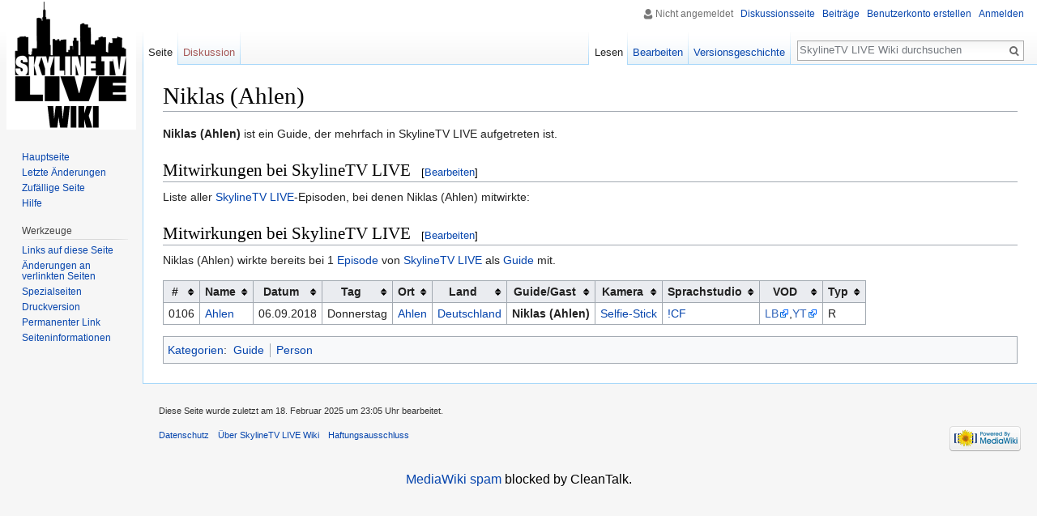

--- FILE ---
content_type: text/html; charset=UTF-8
request_url: https://skylinetv.live/wiki/index.php?title=Niklas_(Ahlen)
body_size: 5389
content:
<!DOCTYPE html>
<html class="client-nojs" lang="de" dir="ltr">
<head>
<meta charset="UTF-8"/>
<title>Niklas (Ahlen) – SkylineTV LIVE Wiki</title>
<script>document.documentElement.className = document.documentElement.className.replace( /(^|\s)client-nojs(\s|$)/, "$1client-js$2" );</script>
<script>(window.RLQ=window.RLQ||[]).push(function(){mw.config.set({"wgCanonicalNamespace":"","wgCanonicalSpecialPageName":false,"wgNamespaceNumber":0,"wgPageName":"Niklas_(Ahlen)","wgTitle":"Niklas (Ahlen)","wgCurRevisionId":21680,"wgRevisionId":21680,"wgArticleId":1436,"wgIsArticle":true,"wgIsRedirect":false,"wgAction":"view","wgUserName":null,"wgUserGroups":["*"],"wgCategories":["Guide","Person"],"wgBreakFrames":false,"wgPageContentLanguage":"de","wgPageContentModel":"wikitext","wgSeparatorTransformTable":[",\t.",".\t,"],"wgDigitTransformTable":["",""],"wgDefaultDateFormat":"dmy","wgMonthNames":["","Januar","Februar","März","April","Mai","Juni","Juli","August","September","Oktober","November","Dezember"],"wgMonthNamesShort":["","Jan.","Feb.","Mär.","Apr.","Mai","Jun.","Jul.","Aug.","Sep.","Okt.","Nov.","Dez."],"wgRelevantPageName":"Niklas_(Ahlen)","wgRelevantArticleId":1436,"wgRequestId":"1ac85109882041ecef4ed35e","wgIsProbablyEditable":true,"wgRelevantPageIsProbablyEditable":true,"wgRestrictionEdit":[],"wgRestrictionMove":[],"wgWikiEditorEnabledModules":{"toolbar":false,"preview":false,"publish":false}});mw.loader.state({"site.styles":"ready","noscript":"ready","user.styles":"ready","user":"ready","user.options":"loading","user.tokens":"loading","mediawiki.legacy.shared":"ready","mediawiki.legacy.commonPrint":"ready","mediawiki.sectionAnchor":"ready","mediawiki.skinning.interface":"ready","skins.vector.styles":"ready"});mw.loader.implement("user.options@18yzhtg",function($,jQuery,require,module){mw.user.options.set({"variant":"de"});});mw.loader.implement("user.tokens@15fbiig",function ( $, jQuery, require, module ) {
mw.user.tokens.set({"editToken":"+\\","patrolToken":"+\\","watchToken":"+\\","csrfToken":"+\\"});/*@nomin*/

});mw.loader.load(["site","mediawiki.page.startup","mediawiki.user","mediawiki.hidpi","mediawiki.page.ready","jquery.tablesorter","mediawiki.searchSuggest","skins.vector.js"]);});</script>
<link rel="stylesheet" href="/wiki/load.php?debug=false&amp;lang=de&amp;modules=mediawiki.legacy.commonPrint%2Cshared%7Cmediawiki.sectionAnchor%7Cmediawiki.skinning.interface%7Cskins.vector.styles&amp;only=styles&amp;skin=vector"/>
<script async="" src="/wiki/load.php?debug=false&amp;lang=de&amp;modules=startup&amp;only=scripts&amp;skin=vector"></script>
<meta name="ResourceLoaderDynamicStyles" content=""/>
<meta name="generator" content="MediaWiki 1.30.0"/>
<link rel="alternate" type="application/x-wiki" title="Bearbeiten" href="/wiki/index.php?title=Niklas_(Ahlen)&amp;action=edit"/>
<link rel="edit" title="Bearbeiten" href="/wiki/index.php?title=Niklas_(Ahlen)&amp;action=edit"/>
<link rel="shortcut icon" href="/wiki/favicon.ico?v=2"/>
<link rel="search" type="application/opensearchdescription+xml" href="/wiki/opensearch_desc.php" title="SkylineTV LIVE Wiki (de)"/>
<link rel="EditURI" type="application/rsd+xml" href="https://skylinetv.live/wiki/api.php?action=rsd"/>
<link rel="alternate" type="application/atom+xml" title="Atom-Feed für „SkylineTV LIVE Wiki“" href="/wiki/index.php?title=Spezial:Letzte_%C3%84nderungen&amp;feed=atom"/>
<meta name="google-site-verification" content="Ncsuebd9IIY1goE2Kz-BU6x1R4seCQpNSizzUxaP98k" />
<!--[if lt IE 9]><script src="/resources/lib/html5shiv/html5shiv.min.js"></script><![endif]-->
</head>
<body class="mediawiki ltr sitedir-ltr capitalize-all-nouns mw-hide-empty-elt ns-0 ns-subject page-Niklas_Ahlen rootpage-Niklas_Ahlen skin-vector action-view">		<div id="mw-page-base" class="noprint"></div>
		<div id="mw-head-base" class="noprint"></div>
		<div id="content" class="mw-body" role="main">
			<a id="top"></a>

						<div class="mw-indicators mw-body-content">
</div>
			<h1 id="firstHeading" class="firstHeading" lang="de">Niklas (Ahlen)</h1>
									<div id="bodyContent" class="mw-body-content">
									<div id="siteSub" class="noprint">Aus SkylineTV LIVE Wiki</div>
								<div id="contentSub"></div>
												<div id="jump-to-nav" class="mw-jump">
					Wechseln zu:					<a href="#mw-head">Navigation</a>, 					<a href="#p-search">Suche</a>
				</div>
				<div id="mw-content-text" lang="de" dir="ltr" class="mw-content-ltr"><div class="mw-parser-output"><p><b>Niklas (Ahlen)</b> ist ein Guide, der mehrfach in SkylineTV LIVE aufgetreten ist.
</p>
<h2><span class="mw-headline" id="Mitwirkungen_bei_SkylineTV_LIVE">Mitwirkungen bei SkylineTV LIVE</span><span class="mw-editsection"><span class="mw-editsection-bracket">[</span><a href="/wiki/index.php?title=Niklas_(Ahlen)&amp;action=edit&amp;section=1" title="Abschnitt bearbeiten: Mitwirkungen bei SkylineTV LIVE">Bearbeiten</a><span class="mw-editsection-bracket">]</span></span></h2>
<p>Liste aller <a href="/wiki/index.php?title=SkylineTV_LIVE" title="SkylineTV LIVE">SkylineTV LIVE</a>-Episoden, bei denen Niklas (Ahlen) mitwirkte:
</p>
<div>
<h2><span class="mw-headline" id="Mitwirkungen_bei_SkylineTV_LIVE_2">Mitwirkungen bei SkylineTV LIVE</span><span class="mw-editsection"><span class="mw-editsection-bracket">[</span><a href="/wiki/index.php?title=Niklas_(Ahlen)&amp;action=edit&amp;section=2" title="Abschnitt bearbeiten: Mitwirkungen bei SkylineTV LIVE">Bearbeiten</a><span class="mw-editsection-bracket">]</span></span></h2>
<p>Niklas (Ahlen) wirkte bereits bei 1 <a href="/wiki/index.php?title=Episodenliste" title="Episodenliste">Episode</a> von <a href="/wiki/index.php?title=SkylineTV_LIVE" title="SkylineTV LIVE">SkylineTV LIVE</a> als <a href="/wiki/index.php?title=Guide" title="Guide">Guide</a> mit. 
</p>
<table class="wikitable sortable mw-datatable">
<tr>
<th># </th>
<th> Name </th>
<th> Datum </th>
<th> Tag </th>
<th> Ort </th>
<th> Land </th>
<th> Guide/Gast </th>
<th> Kamera </th>
<th> Sprachstudio </th>
<th> VOD </th>
<th> Typ
</th></tr>

<tr>
<td>0106
</td>
<td><a href="/wiki/index.php?title=06.09.2018_Ahlen" title="06.09.2018 Ahlen">Ahlen</a>
</td>
<td>06.09.2018
</td>
<td>Donnerstag
</td>
<td><a href="/wiki/index.php?title=Ahlen" title="Ahlen">Ahlen</a>
</td>
<td><a href="/wiki/index.php?title=Deutschland" class="mw-redirect" title="Deutschland">Deutschland</a>
</td>
<td><a class="mw-selflink selflink">Niklas (Ahlen)</a>
</td>
<td><a href="/wiki/index.php?title=Selfie-Stick" title="Selfie-Stick">Selfie-Stick</a>
</td>
<td><a href="/wiki/index.php?title=!CF" title="!CF">!CF</a>
</td>
<td><a rel="nofollow" class="external text" href="https://skylinetv.live/dabei/vod?v=6hzVVAPqJk0">LB</a>,<a rel="nofollow" class="external text" href="https://www.youtube.com/watch?v=6hzVVAPqJk0">YT</a>
</td>
<td>R
</td></tr>

</table>
</div>

<!-- 
NewPP limit report
Cached time: 20251126141659
Cache expiry: 86400
Dynamic content: false
CPU time usage: 0.008 seconds
Real time usage: 0.007 seconds
Preprocessor visited node count: 9/1000000
Preprocessor generated node count: 18/1000000
Post‐expand include size: 0/2097152 bytes
Template argument size: 0/2097152 bytes
Highest expansion depth: 2/40
Expensive parser function count: 0/100
-->
<!--
Transclusion expansion time report (%,ms,calls,template)
100.00%    0.000      1 -total
-->
</div>
<!-- Saved in parser cache with key skylinetv_live_db_h2-wiki_:pcache:idhash:1436-0!canonical and timestamp 20251126141659 and revision id 21680
 -->
</div>					<div class="printfooter">
						Abgerufen von „<a dir="ltr" href="https://skylinetv.live/wiki/index.php?title=Niklas_(Ahlen)&amp;oldid=21680">https://skylinetv.live/wiki/index.php?title=Niklas_(Ahlen)&amp;oldid=21680</a>“					</div>
				<div id="catlinks" class="catlinks" data-mw="interface"><div id="mw-normal-catlinks" class="mw-normal-catlinks"><a href="/wiki/index.php?title=Spezial:Kategorien" title="Spezial:Kategorien">Kategorien</a>: <ul><li><a href="/wiki/index.php?title=Kategorie:Guide" title="Kategorie:Guide">Guide</a></li><li><a href="/wiki/index.php?title=Kategorie:Person" title="Kategorie:Person">Person</a></li></ul></div></div>				<div class="visualClear"></div>
							</div>
		</div>
		<div id="mw-navigation">
			<h2>Navigationsmenü</h2>

			<div id="mw-head">
									<div id="p-personal" role="navigation" class="" aria-labelledby="p-personal-label">
						<h3 id="p-personal-label">Meine Werkzeuge</h3>
						<ul>
							<li id="pt-anonuserpage">Nicht angemeldet</li><li id="pt-anontalk"><a href="/wiki/index.php?title=Spezial:Meine_Diskussionsseite" title="Diskussion über Änderungen von dieser IP-Adresse [n]" accesskey="n">Diskussionsseite</a></li><li id="pt-anoncontribs"><a href="/wiki/index.php?title=Spezial:Meine_Beitr%C3%A4ge" title="Eine Liste der Bearbeitungen, die von dieser IP-Adresse gemacht wurden [y]" accesskey="y">Beiträge</a></li><li id="pt-createaccount"><a href="/wiki/index.php?title=Spezial:Benutzerkonto_anlegen&amp;returnto=Niklas+%28Ahlen%29" title="Wir ermutigen dich dazu, ein Benutzerkonto zu erstellen und dich anzumelden. Es ist jedoch nicht zwingend erforderlich.">Benutzerkonto erstellen</a></li><li id="pt-login"><a href="/wiki/index.php?title=Spezial:Anmelden&amp;returnto=Niklas+%28Ahlen%29" title="Sich anzumelden wird gerne gesehen, ist jedoch nicht zwingend erforderlich. [o]" accesskey="o">Anmelden</a></li>						</ul>
					</div>
									<div id="left-navigation">
										<div id="p-namespaces" role="navigation" class="vectorTabs" aria-labelledby="p-namespaces-label">
						<h3 id="p-namespaces-label">Namensräume</h3>
						<ul>
														<li id="ca-nstab-main" class="selected"><span><a href="/wiki/index.php?title=Niklas_(Ahlen)" title="Seiteninhalt anzeigen [c]" accesskey="c">Seite</a></span></li>
							<li id="ca-talk" class="new"><span><a href="/wiki/index.php?title=Diskussion:Niklas_(Ahlen)&amp;action=edit&amp;redlink=1" rel="discussion" title="Diskussion zum Seiteninhalt [t]" accesskey="t">Diskussion</a></span></li>
						</ul>
					</div>
										<div id="p-variants" role="navigation" class="vectorMenu emptyPortlet" aria-labelledby="p-variants-label">
												<h3 id="p-variants-label">
							<span>Varianten</span>
						</h3>

						<div class="menu">
							<ul>
															</ul>
						</div>
					</div>
									</div>
				<div id="right-navigation">
										<div id="p-views" role="navigation" class="vectorTabs" aria-labelledby="p-views-label">
						<h3 id="p-views-label">Ansichten</h3>
						<ul>
														<li id="ca-view" class="selected"><span><a href="/wiki/index.php?title=Niklas_(Ahlen)">Lesen</a></span></li>
							<li id="ca-edit"><span><a href="/wiki/index.php?title=Niklas_(Ahlen)&amp;action=edit" title="Diese Seite bearbeiten [e]" accesskey="e">Bearbeiten</a></span></li>
							<li id="ca-history" class="collapsible"><span><a href="/wiki/index.php?title=Niklas_(Ahlen)&amp;action=history" title="Frühere Versionen dieser Seite [h]" accesskey="h">Versionsgeschichte</a></span></li>
						</ul>
					</div>
										<div id="p-cactions" role="navigation" class="vectorMenu emptyPortlet" aria-labelledby="p-cactions-label">
						<h3 id="p-cactions-label"><span>Mehr</span></h3>

						<div class="menu">
							<ul>
															</ul>
						</div>
					</div>
										<div id="p-search" role="search">
						<h3>
							<label for="searchInput">Suche</label>
						</h3>

						<form action="/wiki/index.php" id="searchform">
							<div id="simpleSearch">
							<input type="search" name="search" placeholder="SkylineTV LIVE Wiki durchsuchen" title="SkylineTV LIVE Wiki durchsuchen [f]" accesskey="f" id="searchInput"/><input type="hidden" value="Spezial:Suche" name="title"/><input type="submit" name="fulltext" value="Suchen" title="Suche nach Seiten, die diesen Text enthalten" id="mw-searchButton" class="searchButton mw-fallbackSearchButton"/><input type="submit" name="go" value="Seite" title="Gehe direkt zu der Seite mit genau diesem Namen, falls sie vorhanden ist." id="searchButton" class="searchButton"/>							</div>
						</form>
					</div>
									</div>
			</div>
			<div id="mw-panel">
				<div id="p-logo" role="banner"><a class="mw-wiki-logo" href="/wiki/index.php?title=Hauptseite"  title="Hauptseite"></a></div>
						<div class="portal" role="navigation" id='p-navigation' aria-labelledby='p-navigation-label'>
			<h3 id='p-navigation-label'>Navigation</h3>

			<div class="body">
									<ul>
						<li id="n-mainpage-description"><a href="/wiki/index.php?title=Hauptseite" title="Hauptseite besuchen [z]" accesskey="z">Hauptseite</a></li><li id="n-recentchanges"><a href="/wiki/index.php?title=Spezial:Letzte_%C3%84nderungen" title="Liste der letzten Änderungen in diesem Wiki [r]" accesskey="r">Letzte Änderungen</a></li><li id="n-randompage"><a href="/wiki/index.php?title=Spezial:Zuf%C3%A4llige_Seite" title="Zufällige Seite aufrufen [x]" accesskey="x">Zufällige Seite</a></li><li id="n-help"><a href="https://www.mediawiki.org/wiki/Special:MyLanguage/Help:Contents" title="Hilfeseite anzeigen">Hilfe</a></li>					</ul>
							</div>
		</div>
			<div class="portal" role="navigation" id='p-tb' aria-labelledby='p-tb-label'>
			<h3 id='p-tb-label'>Werkzeuge</h3>

			<div class="body">
									<ul>
						<li id="t-whatlinkshere"><a href="/wiki/index.php?title=Spezial:Linkliste/Niklas_(Ahlen)" title="Liste aller Seiten, die hierher verlinken [j]" accesskey="j">Links auf diese Seite</a></li><li id="t-recentchangeslinked"><a href="/wiki/index.php?title=Spezial:%C3%84nderungen_an_verlinkten_Seiten/Niklas_(Ahlen)" rel="nofollow" title="Letzte Änderungen an Seiten, die von hier verlinkt sind [k]" accesskey="k">Änderungen an verlinkten Seiten</a></li><li id="t-specialpages"><a href="/wiki/index.php?title=Spezial:Spezialseiten" title="Liste aller Spezialseiten [q]" accesskey="q">Spezialseiten</a></li><li id="t-print"><a href="/wiki/index.php?title=Niklas_(Ahlen)&amp;printable=yes" rel="alternate" title="Druckansicht dieser Seite [p]" accesskey="p">Druckversion</a></li><li id="t-permalink"><a href="/wiki/index.php?title=Niklas_(Ahlen)&amp;oldid=21680" title="Dauerhafter Link zu dieser Seitenversion">Permanenter Link</a></li><li id="t-info"><a href="/wiki/index.php?title=Niklas_(Ahlen)&amp;action=info" title="Weitere Informationen über diese Seite">Seiten­informationen</a></li>					</ul>
							</div>
		</div>
				</div>
		</div>
		<div id="footer" role="contentinfo">
							<ul id="footer-info">
											<li id="footer-info-lastmod"> Diese Seite wurde zuletzt am 18. Februar 2025 um 23:05 Uhr bearbeitet.</li>
									</ul>
							<ul id="footer-places">
											<li id="footer-places-privacy"><a href="/wiki/index.php?title=SkylineTV_LIVE_Wiki:Datenschutz" title="SkylineTV LIVE Wiki:Datenschutz">Datenschutz</a></li>
											<li id="footer-places-about"><a href="/wiki/index.php?title=SkylineTV_LIVE_Wiki:%C3%9Cber_SkylineTV_LIVE_Wiki" title="SkylineTV LIVE Wiki:Über SkylineTV LIVE Wiki">Über SkylineTV LIVE Wiki</a></li>
											<li id="footer-places-disclaimer"><a href="/wiki/index.php?title=SkylineTV_LIVE_Wiki:Impressum" title="SkylineTV LIVE Wiki:Impressum">Haftungsausschluss</a></li>
									</ul>
										<ul id="footer-icons" class="noprint">
											<li id="footer-poweredbyico">
							<a href="//www.mediawiki.org/"><img src="/wiki/resources/assets/poweredby_mediawiki_88x31.png" alt="Powered by MediaWiki" srcset="/wiki/resources/assets/poweredby_mediawiki_132x47.png 1.5x, /wiki/resources/assets/poweredby_mediawiki_176x62.png 2x" width="88" height="31"/></a>						</li>
									</ul>
						<div style="clear:both"></div>
		</div>
		<script>(window.RLQ=window.RLQ||[]).push(function(){mw.config.set({"wgPageParseReport":{"limitreport":{"cputime":"0.008","walltime":"0.007","ppvisitednodes":{"value":9,"limit":1000000},"ppgeneratednodes":{"value":18,"limit":1000000},"postexpandincludesize":{"value":0,"limit":2097152},"templateargumentsize":{"value":0,"limit":2097152},"expansiondepth":{"value":2,"limit":40},"expensivefunctioncount":{"value":0,"limit":100},"timingprofile":["100.00%    0.000      1 -total"]},"cachereport":{"timestamp":"20251126141659","ttl":86400,"transientcontent":false}}});});</script><div style='width:100%;text-align:center;'><a href='https://cleantalk.org'>MediaWiki spam</a> blocked by CleanTalk.</div><script>(window.RLQ=window.RLQ||[]).push(function(){mw.config.set({"wgBackendResponseTime":166});});</script>
	<script defer src="https://static.cloudflareinsights.com/beacon.min.js/vcd15cbe7772f49c399c6a5babf22c1241717689176015" integrity="sha512-ZpsOmlRQV6y907TI0dKBHq9Md29nnaEIPlkf84rnaERnq6zvWvPUqr2ft8M1aS28oN72PdrCzSjY4U6VaAw1EQ==" data-cf-beacon='{"version":"2024.11.0","token":"d34c529291374f978cbf067706ee7729","r":1,"server_timing":{"name":{"cfCacheStatus":true,"cfEdge":true,"cfExtPri":true,"cfL4":true,"cfOrigin":true,"cfSpeedBrain":true},"location_startswith":null}}' crossorigin="anonymous"></script>
</body>
</html>


--- FILE ---
content_type: text/javascript; charset=utf-8
request_url: https://skylinetv.live/wiki/load.php?debug=false&lang=de&modules=startup&only=scripts&skin=vector
body_size: 6255
content:
window.mwPerformance=(window.performance&&performance.mark)?performance:{mark:function(){}};window.mwNow=(function(){var perf=window.performance,navStart=perf&&perf.timing&&perf.timing.navigationStart;return navStart&&typeof perf.now==='function'?function(){return navStart+perf.now();}:function(){return Date.now();};}());window.isCompatible=function(str){var ua=str||navigator.userAgent;return!!((function(){'use strict';return!this&&!!Function.prototype.bind&&!!window.JSON;}())&&'querySelector'in document&&'localStorage'in window&&'addEventListener'in window&&!(ua.match(/webOS\/1\.[0-4]|SymbianOS|Series60|NetFront|Opera Mini|S40OviBrowser|MeeGo|Android.+Glass|^Mozilla\/5\.0 .+ Gecko\/$|googleweblight/)||ua.match(/PlayStation/i)));};(function(){var NORLQ,script;if(!isCompatible()){document.documentElement.className=document.documentElement.className.replace(/(^|\s)client-js(\s|$)/,'$1client-nojs$2');NORLQ=window.NORLQ||[];while(NORLQ.length){NORLQ.shift()();}window.NORLQ={push:function(
fn){fn();}};window.RLQ={push:function(){}};return;}function startUp(){mw.config=new mw.Map(true);mw.loader.addSource({"local":"/wiki/load.php"});mw.loader.register([["site","0tuzd06",[1]],["site.styles","153a0mc",[],"site"],["noscript","0eouqdl",[],"noscript"],["filepage","0murulm"],["user.groups","0l0x638",[5]],["user","0g5thjk",[6],"user"],["user.styles","1e86le2",[],"user"],["user.defaults","0pf2mz9"],["user.options","18yzhtg",[7],"private"],["user.tokens","15fbiig",[],"private"],["mediawiki.language.data","1kv6ccw",[176]],["mediawiki.skinning.elements","10kh9hp"],["mediawiki.skinning.content","19fcp99"],["mediawiki.skinning.interface","1c5ms3n"],["mediawiki.skinning.content.parsoid","0gw419a"],["mediawiki.skinning.content.externallinks","0ty4v53"],["jquery.accessKeyLabel","1ogcleg",[25,133]],["jquery.appear","1c4lbqj"],["jquery.async","13i9tcz"],["jquery.autoEllipsis","1pdnl38",[37]],["jquery.badge","0hfcmph",[173]],["jquery.byteLength","0bjawic"],["jquery.byteLimit","1d5kv3e",[21]
],["jquery.checkboxShiftClick","1a869et"],["jquery.chosen","0o55h1t"],["jquery.client","1mm7y20"],["jquery.color","0xfhhtr",[27]],["jquery.colorUtil","1eh4w98"],["jquery.confirmable","0yuumjb",[177]],["jquery.cookie","0pizxmk"],["jquery.expandableField","01t1xp2"],["jquery.farbtastic","13urixp",[27]],["jquery.footHovzer","0cpqnus"],["jquery.form","14c0eo9"],["jquery.fullscreen","0anuzi5"],["jquery.getAttrs","1hv4et6"],["jquery.hidpi","0zq47i6"],["jquery.highlightText","0ce82y2",[133]],["jquery.hoverIntent","1ub64dj"],["jquery.i18n","0s71rt2",[175]],["jquery.localize","0zj7aum"],["jquery.makeCollapsible","1s62an4"],["jquery.mockjax","070an5s"],["jquery.mw-jump","1q8ubn6"],["jquery.placeholder","0atbgeu"],["jquery.qunit","0rh0ai4"],["jquery.spinner","1dj59c9"],["jquery.jStorage","0c9er5l"],["jquery.suggestions","0thdh7i",[37]],["jquery.tabIndex","0gjkw3f"],["jquery.tablesorter","14qnio0",[133,178]],["jquery.textSelection","1ruyylv",[25]],["jquery.throttle-debounce","0006okg"],[
"jquery.xmldom","16vo4uj"],["jquery.tipsy","181vn5n"],["jquery.ui.core","128awhu",[56],"jquery.ui"],["jquery.ui.core.styles","0aey3d6",[],"jquery.ui"],["jquery.ui.accordion","0jtp5kw",[55,75],"jquery.ui"],["jquery.ui.autocomplete","0ukcae1",[64],"jquery.ui"],["jquery.ui.button","05g9y6w",[55,75],"jquery.ui"],["jquery.ui.datepicker","1muculw",[55],"jquery.ui"],["jquery.ui.dialog","0gc8znr",[59,62,66,68],"jquery.ui"],["jquery.ui.draggable","1eperu2",[55,65],"jquery.ui"],["jquery.ui.droppable","12dmrqr",[62],"jquery.ui"],["jquery.ui.menu","1uc09qe",[55,66,75],"jquery.ui"],["jquery.ui.mouse","10lz4p2",[75],"jquery.ui"],["jquery.ui.position","1nhq4cf",[],"jquery.ui"],["jquery.ui.progressbar","1bixv9s",[55,75],"jquery.ui"],["jquery.ui.resizable","1t3i36x",[55,65],"jquery.ui"],["jquery.ui.selectable","1nb1hba",[55,65],"jquery.ui"],["jquery.ui.slider","0b6vfay",[55,65],"jquery.ui"],["jquery.ui.sortable","0a4eosm",[55,65],"jquery.ui"],["jquery.ui.spinner","02uye6m",[59],"jquery.ui"],[
"jquery.ui.tabs","1swueb1",[55,75],"jquery.ui"],["jquery.ui.tooltip","0ghqk3h",[55,66,75],"jquery.ui"],["jquery.ui.widget","1hji7zq",[],"jquery.ui"],["jquery.effects.core","1ps5bvd",[],"jquery.ui"],["jquery.effects.blind","0kshvwo",[76],"jquery.ui"],["jquery.effects.bounce","0o7xodo",[76],"jquery.ui"],["jquery.effects.clip","19nc8kd",[76],"jquery.ui"],["jquery.effects.drop","0bmizjl",[76],"jquery.ui"],["jquery.effects.explode","03jjlma",[76],"jquery.ui"],["jquery.effects.fade","099zkpk",[76],"jquery.ui"],["jquery.effects.fold","03ubdzg",[76],"jquery.ui"],["jquery.effects.highlight","03mzgta",[76],"jquery.ui"],["jquery.effects.pulsate","1o4k1z2",[76],"jquery.ui"],["jquery.effects.scale","1nmq116",[76],"jquery.ui"],["jquery.effects.shake","1pa3su1",[76],"jquery.ui"],["jquery.effects.slide","10tzt1y",[76],"jquery.ui"],["jquery.effects.transfer","1z0bkms",[76],"jquery.ui"],["json","0l0x638"],["moment","1sbfshh",[173]],["mediawiki.apihelp","1pg2u3d"],["mediawiki.template","0rj3top"],[
"mediawiki.template.mustache","1oc3wst",[93]],["mediawiki.template.regexp","0t13cm7",[93]],["mediawiki.apipretty","1wyshfr"],["mediawiki.api","07phvxe",[150,9]],["mediawiki.api.category","0vslei0",[138,97]],["mediawiki.api.edit","098xaxm",[138,148]],["mediawiki.api.login","0263xjw",[97]],["mediawiki.api.options","0w35aj6",[97]],["mediawiki.api.parse","0kgd4bw",[97]],["mediawiki.api.upload","0pxr81m",[99]],["mediawiki.api.user","0ocpi96",[97]],["mediawiki.api.watch","0cy6d5v",[97]],["mediawiki.api.messages","1j2dk96",[97]],["mediawiki.api.rollback","1hmgchs",[97]],["mediawiki.content.json","0yim4cl"],["mediawiki.confirmCloseWindow","0dilnrl"],["mediawiki.debug","0uwu6jx",[32]],["mediawiki.diff.styles","1tl5jhp"],["mediawiki.feedback","0t2siyu",[138,127,273]],["mediawiki.feedlink","07vnbeu"],["mediawiki.filewarning","1e31x14",[269]],["mediawiki.ForeignApi","0tulhmy",[116]],["mediawiki.ForeignApi.core","0iww3te",[97,265]],["mediawiki.helplink","1xbel50"],["mediawiki.hidpi","1aadgmg",[36],
null,null,"return'srcset'in new Image();"],["mediawiki.hlist","1pxvrmb"],["mediawiki.htmlform","1m7kxqk",[22,133]],["mediawiki.htmlform.checker","1ltm2lb",[52]],["mediawiki.htmlform.ooui","1dbdak3",[269]],["mediawiki.htmlform.styles","0qkjqzb"],["mediawiki.htmlform.ooui.styles","116ox2y"],["mediawiki.icon","10n8bmz"],["mediawiki.inspect","102ailj",[21,133]],["mediawiki.messagePoster","0357g6z",[115]],["mediawiki.messagePoster.wikitext","1l58bis",[99,127]],["mediawiki.notification","01q0k6i",[150]],["mediawiki.notify","1j2k2xc"],["mediawiki.notification.convertmessagebox","0yk5e8t",[129]],["mediawiki.notification.convertmessagebox.styles","0z3b6z2"],["mediawiki.RegExp","04ttv7g"],["mediawiki.pager.tablePager","0d6ogb4"],["mediawiki.searchSuggest","1mwbo3c",[35,48,97]],["mediawiki.sectionAnchor","1in9pu1"],["mediawiki.storage","0bj3wkz"],["mediawiki.Title","1eyuv8e",[21,150]],["mediawiki.Upload","0rkfkyw",[103]],["mediawiki.ForeignUpload","1uenz8q",[115,139]],[
"mediawiki.ForeignStructuredUpload.config","0msydx9"],["mediawiki.ForeignStructuredUpload","1a8j03z",[141,140]],["mediawiki.Upload.Dialog","1t3lzfs",[144]],["mediawiki.Upload.BookletLayout","0wdq0w0",[139,177,262,91,271,273]],["mediawiki.ForeignStructuredUpload.BookletLayout","0aj2m79",[142,144,106,181,254,249]],["mediawiki.toc","1ha4xpi",[154]],["mediawiki.Uri","0eoyqdj",[150,95]],["mediawiki.user","1xf63x6",[104,137,8]],["mediawiki.userSuggest","1pc9hr3",[48,97]],["mediawiki.util","0153wcw",[16,130]],["mediawiki.viewport","0rwjp9v"],["mediawiki.checkboxtoggle","1kqfqf1"],["mediawiki.checkboxtoggle.styles","0rfgit9"],["mediawiki.cookie","111s77a",[29]],["mediawiki.toolbar","1y4gu0g",[51]],["mediawiki.experiments","08v5c1z"],["mediawiki.action.edit","15kc6ju",[51,158,97,251]],["mediawiki.action.edit.styles","10s5hq4"],["mediawiki.action.edit.collapsibleFooter","0zqqx3v",[41,125,137]],["mediawiki.action.edit.preview","1ctb9ha",[33,46,51,97,111,177,269]],["mediawiki.action.history",
"18hw52i"],["mediawiki.action.history.styles","1k75xzm"],["mediawiki.action.history.diff","1tl5jhp"],["mediawiki.action.view.dblClickEdit","0s25vzd",[150,8]],["mediawiki.action.view.metadata","1xufvqp"],["mediawiki.action.view.categoryPage.styles","13lk24h"],["mediawiki.action.view.postEdit","1v13kjc",[177,129]],["mediawiki.action.view.redirect","1hk71dl",[25]],["mediawiki.action.view.redirectPage","1amemtw"],["mediawiki.action.view.rightClickEdit","09295vl"],["mediawiki.action.edit.editWarning","03jehpe",[51,109,177]],["mediawiki.action.view.filepage","1uglaz5"],["mediawiki.language","0jbjeq7",[174,10]],["mediawiki.cldr","041u6s1",[175]],["mediawiki.libs.pluralruleparser","1x8zhmv"],["mediawiki.language.init","1k0ti1m"],["mediawiki.jqueryMsg","0p3euo7",[173,150,8]],["mediawiki.language.months","180llsi",[173]],["mediawiki.language.names","070ch1f",[176]],["mediawiki.language.specialCharacters","1krrlwj",[173]],["mediawiki.libs.jpegmeta","1en8r94"],["mediawiki.page.gallery","15nyjgt",[
52,183]],["mediawiki.page.gallery.styles","0m3eehp"],["mediawiki.page.gallery.slideshow","0ztznvx",[138,97,271,286]],["mediawiki.page.ready","1fud2hc",[16,23,43]],["mediawiki.page.startup","08vf88j"],["mediawiki.page.patrol.ajax","0874nhy",[46,138,97]],["mediawiki.page.watch.ajax","0ejp5iw",[138,105,177,186]],["mediawiki.page.rollback","0pq00ef",[46,107]],["mediawiki.page.image.pagination","1dgou3b",[46,150]],["mediawiki.rcfilters.filters.base.styles","1v0h5vx"],["mediawiki.rcfilters.highlightCircles.seenunseen.styles","0nj6t40"],["mediawiki.rcfilters.filters.dm","04g1ky6",[21,147,101,148,265]],["mediawiki.rcfilters.filters.ui","0dmf17m",[41,193,268,280,282,284,286]],["mediawiki.special","1xkfhft"],["mediawiki.special.apisandbox.styles","17jre07"],["mediawiki.special.apisandbox","0880mst",[41,97,177,252,268]],["mediawiki.special.block","1ap0lqv",[120,150]],["mediawiki.special.changecredentials.js","1uv2xgk",[97,122]],["mediawiki.special.changeslist","1xtf1bc"],[
"mediawiki.special.changeslist.enhanced","1f36rd3"],["mediawiki.special.changeslist.legend","09onqc7"],["mediawiki.special.changeslist.legend.js","0ev5q26",[41,154]],["mediawiki.special.changeslist.visitedstatus","0dojo4f"],["mediawiki.special.comparepages.styles","198azjo"],["mediawiki.special.contributions","1izao8t",[177,249]],["mediawiki.special.edittags","0psgccz",[24]],["mediawiki.special.edittags.styles","11gm7kt"],["mediawiki.special.import","1cc224g"],["mediawiki.special.movePage","0q0vvek",[247,251]],["mediawiki.special.movePage.styles","0ar597l"],["mediawiki.special.pageLanguage","1cwq67x",[269]],["mediawiki.special.pagesWithProp","1bzl1ke"],["mediawiki.special.preferences","0zbzjko",[109,173,131]],["mediawiki.special.preferences.styles","0p55ivt"],["mediawiki.special.recentchanges","13leoc2"],["mediawiki.special.search","0myxqgm",[260]],["mediawiki.special.search.commonsInterwikiWidget","0wwtib6",[147,97,177]],["mediawiki.special.search.interwikiwidget.styles","0sr3t38"],[
"mediawiki.special.search.styles","0woru15"],["mediawiki.special.undelete","0sirr5y"],["mediawiki.special.unwatchedPages","1az1txu",[138,105]],["mediawiki.special.upload","1j1fmle",[46,138,97,109,177,181,224,93]],["mediawiki.special.upload.styles","1sqas25"],["mediawiki.special.userlogin.common.styles","0qs1xim"],["mediawiki.special.userlogin.login.styles","1ip9bzb"],["mediawiki.special.userlogin.signup.js","0lzkyc0",[97,121,177]],["mediawiki.special.userlogin.signup.styles","0yw6sli"],["mediawiki.special.userrights","0frxut2",[131]],["mediawiki.special.watchlist","1qwf5aw",[138,105,177,269]],["mediawiki.special.watchlist.styles","0isthze"],["mediawiki.special.version","0q153at"],["mediawiki.legacy.config","1xdbbuj"],["mediawiki.legacy.commonPrint","1c85auo"],["mediawiki.legacy.protect","0n4vbpo",[22]],["mediawiki.legacy.shared","1bkmra1"],["mediawiki.legacy.oldshared","19wv8iq"],["mediawiki.legacy.wikibits","15m1a63"],["mediawiki.ui","13hh6pn"],["mediawiki.ui.checkbox","11fkzqy"],[
"mediawiki.ui.radio","1pisb3w"],["mediawiki.ui.anchor","0s5xhuz"],["mediawiki.ui.button","0x77r4g"],["mediawiki.ui.input","0o947gh"],["mediawiki.ui.icon","03kh8m7"],["mediawiki.ui.text","1gtdtrg"],["mediawiki.widgets","1kvjmlo",[22,37,138,97,248,271]],["mediawiki.widgets.styles","1l66fqf"],["mediawiki.widgets.DateInputWidget","1ab7ab4",[250,91,271]],["mediawiki.widgets.DateInputWidget.styles","17kxspg"],["mediawiki.widgets.visibleByteLimit","0wfbqrf",[22,269]],["mediawiki.widgets.datetime","0n4bgmd",[269,287,288]],["mediawiki.widgets.CategorySelector","0l0x638",[254]],["mediawiki.widgets.CategoryMultiselectWidget","00btfud",[115,138,271]],["mediawiki.widgets.SelectWithInputWidget","0ge1omm",[256,271]],["mediawiki.widgets.SelectWithInputWidget.styles","1go70pt"],["mediawiki.widgets.MediaSearch","0ec1uyr",[115,138,271]],["mediawiki.widgets.UserInputWidget","1fssz3k",[97,271]],["mediawiki.widgets.UsersMultiselectWidget","08t90tr",[97,271]],["mediawiki.widgets.SearchInputWidget","19uvs64",
[135,247]],["mediawiki.widgets.SearchInputWidget.styles","1pb40a5"],["mediawiki.widgets.StashedFileWidget","1ka9jbr",[97,269]],["es5-shim","0l0x638"],["dom-level2-shim","0l0x638"],["oojs","0tmubqu"],["mediawiki.router","1hvwni5",[267]],["oojs-router","1wtzrl9",[265]],["oojs-ui","0l0x638",[272,271,273]],["oojs-ui-core","1878n4h",[173,265,270,277,278,283,274,275]],["oojs-ui-core.styles","1r0bynz"],["oojs-ui-widgets","13optx9",[269,279,287,288]],["oojs-ui-toolbars","093qcb9",[269,288]],["oojs-ui-windows","11eed45",[269,288]],["oojs-ui.styles.indicators","15waa0i"],["oojs-ui.styles.textures","1tzmi82"],["oojs-ui.styles.icons-accessibility","1302q8j"],["oojs-ui.styles.icons-alerts","1cu0x5t"],["oojs-ui.styles.icons-content","17wxxrm"],["oojs-ui.styles.icons-editing-advanced","1xuje6a"],["oojs-ui.styles.icons-editing-core","1cc066c"],["oojs-ui.styles.icons-editing-list","0silw61"],["oojs-ui.styles.icons-editing-styling","03dnqug"],["oojs-ui.styles.icons-interactions","1jxgy4b"],[
"oojs-ui.styles.icons-layout","1wwfrqz"],["oojs-ui.styles.icons-location","0ucp4h4"],["oojs-ui.styles.icons-media","16dd18z"],["oojs-ui.styles.icons-moderation","1bf22a6"],["oojs-ui.styles.icons-movement","0u5i90e"],["oojs-ui.styles.icons-user","0w5mi1s"],["oojs-ui.styles.icons-wikimedia","0s18lg8"],["skins.cologneblue","0usq0mb"],["skins.modern","1ih7h1v"],["skins.monobook.styles","0h2ll43"],["skins.vector.styles","0mi4ps5"],["skins.vector.styles.experimental.print","0eh0tdx"],["skins.vector.styles.responsive","139onvp"],["skins.vector.js","0f3iq9t",[49,52]],["ext.confirmEdit.editPreview.ipwhitelist.styles","09ell02"],["ext.cite.styles","0hcfc90"],["ext.cite.a11y","0heaq8x"],["ext.cite.style","1n227f2"],["jquery.wikiEditor","0l0x638",[304],"ext.wikiEditor"],["jquery.wikiEditor.core","07hnfez",[51,173],"ext.wikiEditor"],["jquery.wikiEditor.dialogs","0twjygz",[49,61,308],"ext.wikiEditor"],["jquery.wikiEditor.dialogs.config","0nurvuy",[48,304,145,143,93],"ext.wikiEditor"],[
"jquery.wikiEditor.preview","1hxpuiy",[303,97],"ext.wikiEditor"],["jquery.wikiEditor.publish","1brmmjv",[304],"ext.wikiEditor"],["jquery.wikiEditor.toolbar","0d0bcqa",[18,29,303,310],"ext.wikiEditor"],["jquery.wikiEditor.toolbar.config","1xrb9qf",[308,180],"ext.wikiEditor"],["jquery.wikiEditor.toolbar.i18n","0h9dnh1",[],"ext.wikiEditor"],["ext.wikiEditor","0l0x638",[314],"ext.wikiEditor"],["ext.wikiEditor.styles","19w66bf",[],"ext.wikiEditor"],["ext.wikiEditor.core","04g6gma",[303,148],"ext.wikiEditor"],["ext.wikiEditor.dialogs","0zynq9d",[317,305],"ext.wikiEditor"],["ext.wikiEditor.preview","0e9jv9f",[313,306],"ext.wikiEditor"],["ext.wikiEditor.publish","1ob3wck",[313,307],"ext.wikiEditor"],["ext.wikiEditor.toolbar","0lz5qfx",[313,309],"ext.wikiEditor"]]);;mw.config.set({"wgLoadScript":"/wiki/load.php","debug":!1,"skin":"vector","stylepath":"/wiki/skins","wgUrlProtocols":
"bitcoin\\:|ftp\\:\\/\\/|ftps\\:\\/\\/|geo\\:|git\\:\\/\\/|gopher\\:\\/\\/|http\\:\\/\\/|https\\:\\/\\/|irc\\:\\/\\/|ircs\\:\\/\\/|magnet\\:|mailto\\:|mms\\:\\/\\/|news\\:|nntp\\:\\/\\/|redis\\:\\/\\/|sftp\\:\\/\\/|sip\\:|sips\\:|sms\\:|ssh\\:\\/\\/|svn\\:\\/\\/|tel\\:|telnet\\:\\/\\/|urn\\:|worldwind\\:\\/\\/|xmpp\\:|\\/\\/","wgArticlePath":"/wiki/index.php?title=$1","wgScriptPath":"/wiki","wgScriptExtension":".php","wgScript":"/wiki/index.php","wgSearchType":null,"wgVariantArticlePath":!1,"wgActionPaths":{},"wgServer":"https://skylinetv.live","wgServerName":"skylinetv.live","wgUserLanguage":"de","wgContentLanguage":"de","wgTranslateNumerals":!0,"wgVersion":"1.30.0","wgEnableAPI":!0,"wgEnableWriteAPI":!0,"wgMainPageTitle":"Hauptseite","wgFormattedNamespaces":{"-2":"Medium","-1":"Spezial","0":"","1":"Diskussion","2":"Benutzer","3":"Benutzer Diskussion","4":"SkylineTV LIVE Wiki","5":"SkylineTV LIVE Wiki Diskussion","6":"Datei","7":"Datei Diskussion","8":"MediaWiki","9":
"MediaWiki Diskussion","10":"Vorlage","11":"Vorlage Diskussion","12":"Hilfe","13":"Hilfe Diskussion","14":"Kategorie","15":"Kategorie Diskussion"},"wgNamespaceIds":{"medium":-2,"spezial":-1,"":0,"diskussion":1,"benutzer":2,"benutzer_diskussion":3,"skylinetv_live_wiki":4,"skylinetv_live_wiki_diskussion":5,"datei":6,"datei_diskussion":7,"mediawiki":8,"mediawiki_diskussion":9,"vorlage":10,"vorlage_diskussion":11,"hilfe":12,"hilfe_diskussion":13,"kategorie":14,"kategorie_diskussion":15,"bild":6,"bild_diskussion":7,"benutzerin":2,"benutzerin_diskussion":3,"image":6,"image_talk":7,"media":-2,"special":-1,"talk":1,"user":2,"user_talk":3,"project":4,"project_talk":5,"file":6,"file_talk":7,"mediawiki_talk":9,"template":10,"template_talk":11,"help":12,"help_talk":13,"category":14,"category_talk":15},"wgContentNamespaces":[0],"wgSiteName":"SkylineTV LIVE Wiki","wgDBname":"skylinetv_live_db_h2","wgExtraSignatureNamespaces":[],"wgAvailableSkins":{"cologneblue":"CologneBlue","modern":"Modern",
"monobook":"MonoBook","vector":"Vector","fallback":"Fallback","apioutput":"ApiOutput"},"wgExtensionAssetsPath":"/wiki/extensions","wgCookiePrefix":"skylinetv_live_db_h2_wiki_","wgCookieDomain":"","wgCookiePath":"/","wgCookieExpiration":2592000,"wgResourceLoaderMaxQueryLength":2000,"wgCaseSensitiveNamespaces":[],"wgLegalTitleChars":" %!\"$&'()*,\\-./0-9:;=?@A-Z\\\\\\^_`a-z~+\\u0080-\\uFFFF","wgIllegalFileChars":":/\\\\","wgResourceLoaderStorageVersion":1,"wgResourceLoaderStorageEnabled":!0,"wgForeignUploadTargets":["local"],"wgEnableUploads":!0,"wgCiteVisualEditorOtherGroup":!1,"wgCiteResponsiveReferences":!0,"wgWikiEditorMagicWords":{"redirect":"#WEITERLEITUNG","img_right":"rechts","img_left":"links","img_none":"ohne","img_center":"zentriert","img_thumbnail":"miniatur","img_framed":"gerahmt","img_frameless":"rahmenlos"},"mw.msg.wikieditor":"--~~~~"});var RLQ=window.RLQ||[];while(RLQ.length){RLQ.shift()();}window.RLQ={push:function(fn){fn();}};window.NORLQ={push:function(){}};}
window.mediaWikiLoadStart=mwNow();mwPerformance.mark('mwLoadStart');script=document.createElement('script');script.src="/wiki/load.php?debug=false&lang=de&modules=jquery%2Cmediawiki&only=scripts&skin=vector&version=0nwtyjr";script.onload=script.onreadystatechange=function(){if(!script.readyState||/loaded|complete/.test(script.readyState)){script.onload=script.onreadystatechange=null;script=null;startUp();}};document.getElementsByTagName('head')[0].appendChild(script);}());
